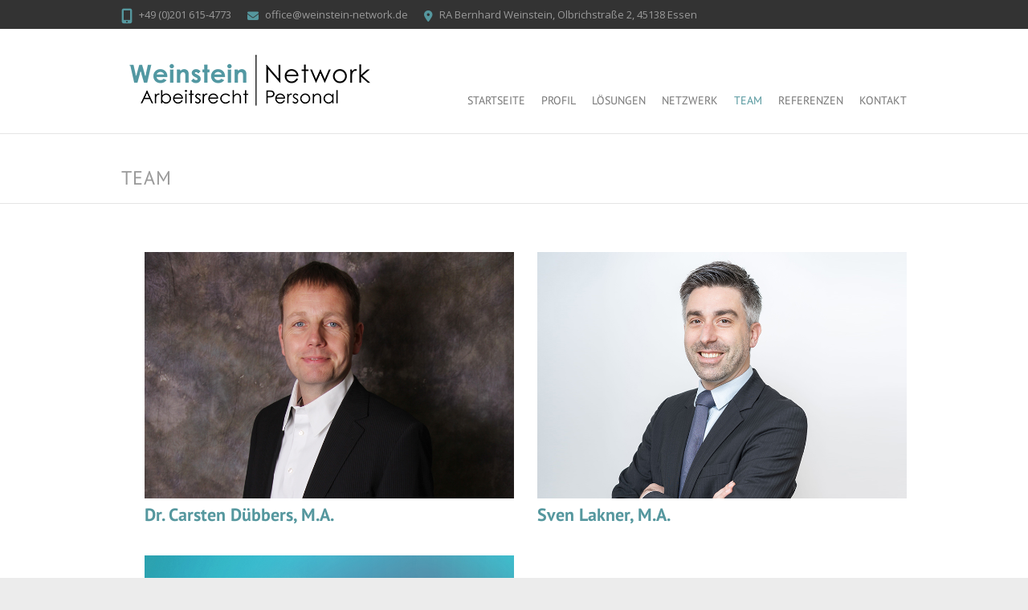

--- FILE ---
content_type: text/html; charset=UTF-8
request_url: https://www.weinstein-network.de/team/
body_size: 11060
content:
<!DOCTYPE html>
<!--[if IE 7]>
<html class="ie ie7" lang="de">
<![endif]-->
<!--[if IE 8]>
<html class="ie ie8" lang="de">
<![endif]-->
<!--[if !(IE 7) | !(IE 8) ]><!-->
<html lang="de">
<!--<![endif]-->
<head>
<meta charset="UTF-8" />
<meta name="viewport" content="width=device-width">
<link rel="profile" href="http://gmpg.org/xfn/11" />
<link rel="pingback" href="https://www.weinstein-network.de/cms/xmlrpc.php" />
<title>Team &#8211; Weinstein Network</title>
<meta name='robots' content='max-image-preview:large' />
<link rel="alternate" type="application/rss+xml" title="Weinstein Network &raquo; Feed" href="https://www.weinstein-network.de/feed/" />
<link rel="alternate" type="application/rss+xml" title="Weinstein Network &raquo; Kommentar-Feed" href="https://www.weinstein-network.de/comments/feed/" />
<link rel="alternate" title="oEmbed (JSON)" type="application/json+oembed" href="https://www.weinstein-network.de/wp-json/oembed/1.0/embed?url=https%3A%2F%2Fwww.weinstein-network.de%2Fteam%2F" />
<link rel="alternate" title="oEmbed (XML)" type="text/xml+oembed" href="https://www.weinstein-network.de/wp-json/oembed/1.0/embed?url=https%3A%2F%2Fwww.weinstein-network.de%2Fteam%2F&#038;format=xml" />
<style id='wp-img-auto-sizes-contain-inline-css' type='text/css'>
img:is([sizes=auto i],[sizes^="auto," i]){contain-intrinsic-size:3000px 1500px}
/*# sourceURL=wp-img-auto-sizes-contain-inline-css */
</style>
<style id='wp-emoji-styles-inline-css' type='text/css'>

	img.wp-smiley, img.emoji {
		display: inline !important;
		border: none !important;
		box-shadow: none !important;
		height: 1em !important;
		width: 1em !important;
		margin: 0 0.07em !important;
		vertical-align: -0.1em !important;
		background: none !important;
		padding: 0 !important;
	}
/*# sourceURL=wp-emoji-styles-inline-css */
</style>
<style id='wp-block-library-inline-css' type='text/css'>
:root{--wp-block-synced-color:#7a00df;--wp-block-synced-color--rgb:122,0,223;--wp-bound-block-color:var(--wp-block-synced-color);--wp-editor-canvas-background:#ddd;--wp-admin-theme-color:#007cba;--wp-admin-theme-color--rgb:0,124,186;--wp-admin-theme-color-darker-10:#006ba1;--wp-admin-theme-color-darker-10--rgb:0,107,160.5;--wp-admin-theme-color-darker-20:#005a87;--wp-admin-theme-color-darker-20--rgb:0,90,135;--wp-admin-border-width-focus:2px}@media (min-resolution:192dpi){:root{--wp-admin-border-width-focus:1.5px}}.wp-element-button{cursor:pointer}:root .has-very-light-gray-background-color{background-color:#eee}:root .has-very-dark-gray-background-color{background-color:#313131}:root .has-very-light-gray-color{color:#eee}:root .has-very-dark-gray-color{color:#313131}:root .has-vivid-green-cyan-to-vivid-cyan-blue-gradient-background{background:linear-gradient(135deg,#00d084,#0693e3)}:root .has-purple-crush-gradient-background{background:linear-gradient(135deg,#34e2e4,#4721fb 50%,#ab1dfe)}:root .has-hazy-dawn-gradient-background{background:linear-gradient(135deg,#faaca8,#dad0ec)}:root .has-subdued-olive-gradient-background{background:linear-gradient(135deg,#fafae1,#67a671)}:root .has-atomic-cream-gradient-background{background:linear-gradient(135deg,#fdd79a,#004a59)}:root .has-nightshade-gradient-background{background:linear-gradient(135deg,#330968,#31cdcf)}:root .has-midnight-gradient-background{background:linear-gradient(135deg,#020381,#2874fc)}:root{--wp--preset--font-size--normal:16px;--wp--preset--font-size--huge:42px}.has-regular-font-size{font-size:1em}.has-larger-font-size{font-size:2.625em}.has-normal-font-size{font-size:var(--wp--preset--font-size--normal)}.has-huge-font-size{font-size:var(--wp--preset--font-size--huge)}.has-text-align-center{text-align:center}.has-text-align-left{text-align:left}.has-text-align-right{text-align:right}.has-fit-text{white-space:nowrap!important}#end-resizable-editor-section{display:none}.aligncenter{clear:both}.items-justified-left{justify-content:flex-start}.items-justified-center{justify-content:center}.items-justified-right{justify-content:flex-end}.items-justified-space-between{justify-content:space-between}.screen-reader-text{border:0;clip-path:inset(50%);height:1px;margin:-1px;overflow:hidden;padding:0;position:absolute;width:1px;word-wrap:normal!important}.screen-reader-text:focus{background-color:#ddd;clip-path:none;color:#444;display:block;font-size:1em;height:auto;left:5px;line-height:normal;padding:15px 23px 14px;text-decoration:none;top:5px;width:auto;z-index:100000}html :where(.has-border-color){border-style:solid}html :where([style*=border-top-color]){border-top-style:solid}html :where([style*=border-right-color]){border-right-style:solid}html :where([style*=border-bottom-color]){border-bottom-style:solid}html :where([style*=border-left-color]){border-left-style:solid}html :where([style*=border-width]){border-style:solid}html :where([style*=border-top-width]){border-top-style:solid}html :where([style*=border-right-width]){border-right-style:solid}html :where([style*=border-bottom-width]){border-bottom-style:solid}html :where([style*=border-left-width]){border-left-style:solid}html :where(img[class*=wp-image-]){height:auto;max-width:100%}:where(figure){margin:0 0 1em}html :where(.is-position-sticky){--wp-admin--admin-bar--position-offset:var(--wp-admin--admin-bar--height,0px)}@media screen and (max-width:600px){html :where(.is-position-sticky){--wp-admin--admin-bar--position-offset:0px}}

/*# sourceURL=wp-block-library-inline-css */
</style><style id='global-styles-inline-css' type='text/css'>
:root{--wp--preset--aspect-ratio--square: 1;--wp--preset--aspect-ratio--4-3: 4/3;--wp--preset--aspect-ratio--3-4: 3/4;--wp--preset--aspect-ratio--3-2: 3/2;--wp--preset--aspect-ratio--2-3: 2/3;--wp--preset--aspect-ratio--16-9: 16/9;--wp--preset--aspect-ratio--9-16: 9/16;--wp--preset--color--black: #000000;--wp--preset--color--cyan-bluish-gray: #abb8c3;--wp--preset--color--white: #ffffff;--wp--preset--color--pale-pink: #f78da7;--wp--preset--color--vivid-red: #cf2e2e;--wp--preset--color--luminous-vivid-orange: #ff6900;--wp--preset--color--luminous-vivid-amber: #fcb900;--wp--preset--color--light-green-cyan: #7bdcb5;--wp--preset--color--vivid-green-cyan: #00d084;--wp--preset--color--pale-cyan-blue: #8ed1fc;--wp--preset--color--vivid-cyan-blue: #0693e3;--wp--preset--color--vivid-purple: #9b51e0;--wp--preset--gradient--vivid-cyan-blue-to-vivid-purple: linear-gradient(135deg,rgb(6,147,227) 0%,rgb(155,81,224) 100%);--wp--preset--gradient--light-green-cyan-to-vivid-green-cyan: linear-gradient(135deg,rgb(122,220,180) 0%,rgb(0,208,130) 100%);--wp--preset--gradient--luminous-vivid-amber-to-luminous-vivid-orange: linear-gradient(135deg,rgb(252,185,0) 0%,rgb(255,105,0) 100%);--wp--preset--gradient--luminous-vivid-orange-to-vivid-red: linear-gradient(135deg,rgb(255,105,0) 0%,rgb(207,46,46) 100%);--wp--preset--gradient--very-light-gray-to-cyan-bluish-gray: linear-gradient(135deg,rgb(238,238,238) 0%,rgb(169,184,195) 100%);--wp--preset--gradient--cool-to-warm-spectrum: linear-gradient(135deg,rgb(74,234,220) 0%,rgb(151,120,209) 20%,rgb(207,42,186) 40%,rgb(238,44,130) 60%,rgb(251,105,98) 80%,rgb(254,248,76) 100%);--wp--preset--gradient--blush-light-purple: linear-gradient(135deg,rgb(255,206,236) 0%,rgb(152,150,240) 100%);--wp--preset--gradient--blush-bordeaux: linear-gradient(135deg,rgb(254,205,165) 0%,rgb(254,45,45) 50%,rgb(107,0,62) 100%);--wp--preset--gradient--luminous-dusk: linear-gradient(135deg,rgb(255,203,112) 0%,rgb(199,81,192) 50%,rgb(65,88,208) 100%);--wp--preset--gradient--pale-ocean: linear-gradient(135deg,rgb(255,245,203) 0%,rgb(182,227,212) 50%,rgb(51,167,181) 100%);--wp--preset--gradient--electric-grass: linear-gradient(135deg,rgb(202,248,128) 0%,rgb(113,206,126) 100%);--wp--preset--gradient--midnight: linear-gradient(135deg,rgb(2,3,129) 0%,rgb(40,116,252) 100%);--wp--preset--font-size--small: 13px;--wp--preset--font-size--medium: 20px;--wp--preset--font-size--large: 36px;--wp--preset--font-size--x-large: 42px;--wp--preset--spacing--20: 0.44rem;--wp--preset--spacing--30: 0.67rem;--wp--preset--spacing--40: 1rem;--wp--preset--spacing--50: 1.5rem;--wp--preset--spacing--60: 2.25rem;--wp--preset--spacing--70: 3.38rem;--wp--preset--spacing--80: 5.06rem;--wp--preset--shadow--natural: 6px 6px 9px rgba(0, 0, 0, 0.2);--wp--preset--shadow--deep: 12px 12px 50px rgba(0, 0, 0, 0.4);--wp--preset--shadow--sharp: 6px 6px 0px rgba(0, 0, 0, 0.2);--wp--preset--shadow--outlined: 6px 6px 0px -3px rgb(255, 255, 255), 6px 6px rgb(0, 0, 0);--wp--preset--shadow--crisp: 6px 6px 0px rgb(0, 0, 0);}:where(.is-layout-flex){gap: 0.5em;}:where(.is-layout-grid){gap: 0.5em;}body .is-layout-flex{display: flex;}.is-layout-flex{flex-wrap: wrap;align-items: center;}.is-layout-flex > :is(*, div){margin: 0;}body .is-layout-grid{display: grid;}.is-layout-grid > :is(*, div){margin: 0;}:where(.wp-block-columns.is-layout-flex){gap: 2em;}:where(.wp-block-columns.is-layout-grid){gap: 2em;}:where(.wp-block-post-template.is-layout-flex){gap: 1.25em;}:where(.wp-block-post-template.is-layout-grid){gap: 1.25em;}.has-black-color{color: var(--wp--preset--color--black) !important;}.has-cyan-bluish-gray-color{color: var(--wp--preset--color--cyan-bluish-gray) !important;}.has-white-color{color: var(--wp--preset--color--white) !important;}.has-pale-pink-color{color: var(--wp--preset--color--pale-pink) !important;}.has-vivid-red-color{color: var(--wp--preset--color--vivid-red) !important;}.has-luminous-vivid-orange-color{color: var(--wp--preset--color--luminous-vivid-orange) !important;}.has-luminous-vivid-amber-color{color: var(--wp--preset--color--luminous-vivid-amber) !important;}.has-light-green-cyan-color{color: var(--wp--preset--color--light-green-cyan) !important;}.has-vivid-green-cyan-color{color: var(--wp--preset--color--vivid-green-cyan) !important;}.has-pale-cyan-blue-color{color: var(--wp--preset--color--pale-cyan-blue) !important;}.has-vivid-cyan-blue-color{color: var(--wp--preset--color--vivid-cyan-blue) !important;}.has-vivid-purple-color{color: var(--wp--preset--color--vivid-purple) !important;}.has-black-background-color{background-color: var(--wp--preset--color--black) !important;}.has-cyan-bluish-gray-background-color{background-color: var(--wp--preset--color--cyan-bluish-gray) !important;}.has-white-background-color{background-color: var(--wp--preset--color--white) !important;}.has-pale-pink-background-color{background-color: var(--wp--preset--color--pale-pink) !important;}.has-vivid-red-background-color{background-color: var(--wp--preset--color--vivid-red) !important;}.has-luminous-vivid-orange-background-color{background-color: var(--wp--preset--color--luminous-vivid-orange) !important;}.has-luminous-vivid-amber-background-color{background-color: var(--wp--preset--color--luminous-vivid-amber) !important;}.has-light-green-cyan-background-color{background-color: var(--wp--preset--color--light-green-cyan) !important;}.has-vivid-green-cyan-background-color{background-color: var(--wp--preset--color--vivid-green-cyan) !important;}.has-pale-cyan-blue-background-color{background-color: var(--wp--preset--color--pale-cyan-blue) !important;}.has-vivid-cyan-blue-background-color{background-color: var(--wp--preset--color--vivid-cyan-blue) !important;}.has-vivid-purple-background-color{background-color: var(--wp--preset--color--vivid-purple) !important;}.has-black-border-color{border-color: var(--wp--preset--color--black) !important;}.has-cyan-bluish-gray-border-color{border-color: var(--wp--preset--color--cyan-bluish-gray) !important;}.has-white-border-color{border-color: var(--wp--preset--color--white) !important;}.has-pale-pink-border-color{border-color: var(--wp--preset--color--pale-pink) !important;}.has-vivid-red-border-color{border-color: var(--wp--preset--color--vivid-red) !important;}.has-luminous-vivid-orange-border-color{border-color: var(--wp--preset--color--luminous-vivid-orange) !important;}.has-luminous-vivid-amber-border-color{border-color: var(--wp--preset--color--luminous-vivid-amber) !important;}.has-light-green-cyan-border-color{border-color: var(--wp--preset--color--light-green-cyan) !important;}.has-vivid-green-cyan-border-color{border-color: var(--wp--preset--color--vivid-green-cyan) !important;}.has-pale-cyan-blue-border-color{border-color: var(--wp--preset--color--pale-cyan-blue) !important;}.has-vivid-cyan-blue-border-color{border-color: var(--wp--preset--color--vivid-cyan-blue) !important;}.has-vivid-purple-border-color{border-color: var(--wp--preset--color--vivid-purple) !important;}.has-vivid-cyan-blue-to-vivid-purple-gradient-background{background: var(--wp--preset--gradient--vivid-cyan-blue-to-vivid-purple) !important;}.has-light-green-cyan-to-vivid-green-cyan-gradient-background{background: var(--wp--preset--gradient--light-green-cyan-to-vivid-green-cyan) !important;}.has-luminous-vivid-amber-to-luminous-vivid-orange-gradient-background{background: var(--wp--preset--gradient--luminous-vivid-amber-to-luminous-vivid-orange) !important;}.has-luminous-vivid-orange-to-vivid-red-gradient-background{background: var(--wp--preset--gradient--luminous-vivid-orange-to-vivid-red) !important;}.has-very-light-gray-to-cyan-bluish-gray-gradient-background{background: var(--wp--preset--gradient--very-light-gray-to-cyan-bluish-gray) !important;}.has-cool-to-warm-spectrum-gradient-background{background: var(--wp--preset--gradient--cool-to-warm-spectrum) !important;}.has-blush-light-purple-gradient-background{background: var(--wp--preset--gradient--blush-light-purple) !important;}.has-blush-bordeaux-gradient-background{background: var(--wp--preset--gradient--blush-bordeaux) !important;}.has-luminous-dusk-gradient-background{background: var(--wp--preset--gradient--luminous-dusk) !important;}.has-pale-ocean-gradient-background{background: var(--wp--preset--gradient--pale-ocean) !important;}.has-electric-grass-gradient-background{background: var(--wp--preset--gradient--electric-grass) !important;}.has-midnight-gradient-background{background: var(--wp--preset--gradient--midnight) !important;}.has-small-font-size{font-size: var(--wp--preset--font-size--small) !important;}.has-medium-font-size{font-size: var(--wp--preset--font-size--medium) !important;}.has-large-font-size{font-size: var(--wp--preset--font-size--large) !important;}.has-x-large-font-size{font-size: var(--wp--preset--font-size--x-large) !important;}
/*# sourceURL=global-styles-inline-css */
</style>

<style id='classic-theme-styles-inline-css' type='text/css'>
/*! This file is auto-generated */
.wp-block-button__link{color:#fff;background-color:#32373c;border-radius:9999px;box-shadow:none;text-decoration:none;padding:calc(.667em + 2px) calc(1.333em + 2px);font-size:1.125em}.wp-block-file__button{background:#32373c;color:#fff;text-decoration:none}
/*# sourceURL=/wp-includes/css/classic-themes.min.css */
</style>
<link rel='stylesheet' id='contact-form-7-css' href='https://www.weinstein-network.de/cms/wp-content/plugins/contact-form-7/includes/css/styles.css?ver=6.1.2' type='text/css' media='all' />
<link rel='stylesheet' id='interface_style-css' href='https://www.weinstein-network.de/cms/wp-content/themes/interface-pro-child/style.css?ver=6.9' type='text/css' media='all' />
<link rel='stylesheet' id='interface-font-awesome-css' href='https://www.weinstein-network.de/cms/wp-content/themes/interface-pro/font-awesome/css/all.min.css?ver=6.9' type='text/css' media='all' />
<link rel='stylesheet' id='interface-responsive-css' href='https://www.weinstein-network.de/cms/wp-content/themes/interface-pro/css/responsive.css?ver=6.9' type='text/css' media='all' />
<link rel='stylesheet' id='jquery_fancybox_style-css' href='https://www.weinstein-network.de/cms/wp-content/themes/interface-pro/css/jquery.fancybox.min.css?ver=6.9' type='text/css' media='all' />
<link rel='stylesheet' id='interface_google_font-css' href='https://www.weinstein-network.de/cms/wp-content/uploads/fonts/251bace9515b8457f9d5ed8b903cbaef/font.css?v=1668163605' type='text/css' media='all' />
<script type="text/javascript" src="https://www.weinstein-network.de/cms/wp-includes/js/jquery/jquery.min.js?ver=3.7.1" id="jquery-core-js"></script>
<script type="text/javascript" src="https://www.weinstein-network.de/cms/wp-includes/js/jquery/jquery-migrate.min.js?ver=3.4.1" id="jquery-migrate-js"></script>
<script type="text/javascript" src="https://www.weinstein-network.de/cms/wp-content/plugins/revslider/public/assets/js/rbtools.min.js?ver=6.6.20" async id="tp-tools-js"></script>
<script type="text/javascript" src="https://www.weinstein-network.de/cms/wp-content/plugins/revslider/public/assets/js/rs6.min.js?ver=6.6.20" async id="revmin-js"></script>
<script type="text/javascript" src="https://www.weinstein-network.de/cms/wp-content/themes/interface-pro/js/backtotop.js?ver=6.9" id="backtotop-js"></script>
<script type="text/javascript" src="https://www.weinstein-network.de/cms/wp-content/themes/interface-pro/js/scripts.js?ver=6.9" id="scripts-js"></script>
<script type="text/javascript" src="https://www.weinstein-network.de/cms/wp-content/themes/interface-pro/js/jquery.custom.js?ver=6.9" id="jquery_custom-js"></script>
<script type="text/javascript" src="https://www.weinstein-network.de/cms/wp-content/themes/interface-pro/js/jquery.easing.1.3.js?ver=1" id="easing-js"></script>
<script type="text/javascript" src="https://www.weinstein-network.de/cms/wp-content/themes/interface-pro/js/jquery.quicksand.js?ver=1" id="quicksand-js"></script>
<link rel="https://api.w.org/" href="https://www.weinstein-network.de/wp-json/" /><link rel="alternate" title="JSON" type="application/json" href="https://www.weinstein-network.de/wp-json/wp/v2/pages/336" /><link rel="EditURI" type="application/rsd+xml" title="RSD" href="https://www.weinstein-network.de/cms/xmlrpc.php?rsd" />
<meta name="generator" content="WordPress 6.9" />
<link rel="canonical" href="https://www.weinstein-network.de/team/" />
<link rel='shortlink' href='https://www.weinstein-network.de/?p=336' />
        <style type="text/css">
.search-toggle, #search-box {
	display: none;
}
.hgroup-right {
	padding-right: 0;
}
</style>
                <style type="text/css">
 
 /* Site Title, Navigation and links */
.info-bar .info ul li:before,
a,
#site-title a span,
#site-title a:hover,
#site-title a:focus,
#site-title a:active,
#access a:hover,
#access ul li.current-menu-item > a,
#access ul li.current_page_ancestor > a,
#access ul li.current-menu-ancestor > a,
#access ul li.current_page_item > a,
#access ul li:hover > a,
#access ul li ul li a:hover,
#access ul li ul li:hover > a,
#access ul li.current-menu-item ul li a:hover,
.search-toggle:hover,
.hgroup-right .active,
#content ul a:hover,
#content ol a:hover,
#content .gal-filter li.active a,
.entry-title a:hover,
.entry-title a:focus,
.entry-title a:active,
.entry-meta a:hover,
.entry-meta .cat-links a:hover,
.custom-gallery-title a:hover,
.widget ul li a:hover,
.widget-title a:hover,
.widget_tag_cloud a:hover,
#secondary .widget_tag_cloud a:hover,
#colophon .widget_tag_cloud a:hover,
#secondary .widget ul li a:hover,
#secondary .widget_categories .current-cat a,
#secondary .widget_nav_menu ul li.current_page_item > a,
#secondary .widget_nav_menu ul li.current_page_ancestor > a,
#secondary .widget_nav_menu ul li.current-menu-item > a,
#secondary .widget_nav_menu ul li.current-menu-ancestor > a,
#secondary .widget_pages ul li.current_page_item > a,
#secondary .widget_pages ul li.current_page_ancestor > a,
#colophon .widget ul li a:hover,
#colophon .widget_categories .current-cat a,
#colophon .widget_nav_menu ul li.current_page_item > a,
#colophon .widget_nav_menu ul li.current_page_ancestor > a,
#colophon .widget_nav_menu ul li.current-menu-item > a,
#colophon .widget_nav_menu ul li.current-menu-ancestor > a,
#colophon .widget_pages ul li.current_page_item > a,
#colophon .widget_pages ul li.current_page_ancestor > a,
#site-generator .copyright a:hover,
.woocommerce .star-rating,
.woocommerce .star-rating:before,
.woocommerce-MyAccount-navigation ul li:hover a,
#content .woocommerce-MyAccount-navigation ul li:hover a,
.woocommerce-MyAccount-navigation ul li.is-active a,
#content .woocommerce-MyAccount-navigation ul li.is-active a,
.widget_archive li a[aria-current="page"],
.widget_categories .current-cat a,
.widget_nav_menu ul li.current_page_item > a,
.widget_nav_menu ul li.current_page_ancestor > a,
.widget_nav_menu ul li.current-menu-item > a,
.widget_nav_menu ul li.current-menu-ancestor > a,
.widget_pages ul li.current_page_item > a,
.widget_pages ul li.current_page_ancestor > a {
 color:#55979e;
}
#access ul li ul {
 border-color: #55979e;
 }
::selection {
	background: #55979e;
	color: #fff;
}
::-moz-selection {
	background: #55979e;
	color: #fff;
}
  /* Buttons, Custom Tag Cloud, Paginations and Borders */
input[type="reset"],
input[type="button"],
input[type="submit"],
a.readmore,
.widget_custom-tagcloud a:hover,
#wp_page_numbers ul li a:hover,
#wp_page_numbers ul li.active_page a,
.wp-pagenavi .current,
.wp-pagenavi a:hover,
ul.default-wp-page li a:hover,
.pagination span,
.call-to-action,
.back-to-top a:hover,
div.bbp-submit-wrapper button,
.woocommerce #respond input#submit,
.woocommerce a.button,
.woocommerce button.button,
.woocommerce input.button,
.woocommerce #respond input#submit.alt,
.woocommerce a.button.alt,
.woocommerce button.button.alt,
.woocommerce input.button.alt,
.woocommerce #respond input#submit.disabled,
.woocommerce #respond input#submit:disabled,
.woocommerce #respond input#submit:disabled[disabled],
.woocommerce a.button.disabled,
.woocommerce a.button:disabled,
.woocommerce a.button:disabled[disabled],
.woocommerce button.button.disabled,
.woocommerce button.button:disabled,
.woocommerce button.button:disabled[disabled],
.woocommerce input.button.disabled,
.woocommerce input.button:disabled,
.woocommerce input.button:disabled[disabled],
.woocommerce #respond input#submit.disabled:hover,
.woocommerce #respond input#submit:disabled:hover,
.woocommerce #respond input#submit:disabled[disabled]:hover,
.woocommerce a.button.disabled:hover,
.woocommerce a.button:disabled:hover,
.woocommerce a.button:disabled[disabled]:hover,
.woocommerce button.button.disabled:hover,
.woocommerce button.button:disabled:hover,
.woocommerce button.button:disabled[disabled]:hover,
.woocommerce input.button.disabled:hover,
.woocommerce input.button:disabled:hover,
.woocommerce input.button:disabled[disabled]:hover,
.woocommerce span.onsale,
.woocommerce .widget_price_filter .ui-slider .ui-slider-range,
.woocommerce .widget_price_filter .ui-slider .ui-slider-handle,
.woocommerce nav.woocommerce-pagination ul li .page-numbers:hover,
.woocommerce nav.woocommerce-pagination ul li .page-numbers:focus,
.woocommerce nav.woocommerce-pagination ul li .page-numbers.current,
#content nav.woocommerce-pagination ul li .page-numbers:hover,
#content nav.woocommerce-pagination ul li .page-numbers:focus,
#content nav.woocommerce-pagination ul li .page-numbers.current {
 background-color: #55979e;
}
.tag-links a:hover,
.widget_custom-tagcloud a:hover,
#secondary .widget_custom-tagcloud a:hover,
#colophon .widget_custom-tagcloud a:hover {
 background-color:#55979e;
	color: #fff;
}
.tag-links a:hover:before {
 border-color: transparent #55979e transparent transparent;
}
html[dir="rtl"] .tag-links a:hover:before,
body.rtl .tag-links a:hover:before {
	border-color: transparent transparent transparent #55979e;
}
.service-item .service-icon, .widget_promotional_bar, blockquote {
 border-color: #55979e;
}
   		/* Featured Slider, Slogan and Page Title */
.slogan-wrap, .page-title-wrap, #controllers a:hover, #controllers a.active {
 background-color: #ffffff;
}
.featured-text .featured-title {
 background-color:#ffffff;
	opacity: 0.9;
	-moz-opacity: 0.9;
	filter: alpha(opacity=90);
}
#controllers a {
 border-color: #ffffff;
}
#controllers a:hover, #controllers a.active {
 color: #ffffff;
}
  
 /* Top Info Bar */
.info-bar {
 background-color: #333333;
}
       /* Promational Bar, Our Clients, Blockquote and Sticky post */
.widget_promotional_bar, .widget_ourclients, pre, code, kbd, blockquote, .sticky {
 background-color:  #bbd5d8;
}
   /* Footer Widget Section */
#colophon .widget-wrap {
	 background-color:#333333;
}
    #colophon .info-bar {
 background-color:#333333;
}
    /* Content */
body, 
input, 
textarea,
select {
 font-family: 'Open Sans', sans-serif;
}
                     /* Business /Our Team/ Testimonial/ Service Template Widget Titles */
.business-layout .widget-title,
.our-team-template .widget-title,
.testimonial-template .widget-title,
.service-template .widget-title {
 font-size: 20px;
}
    /* Business/ Services/ Promotional/ Featured Recent Work/ Our Team Titles */
#content .service-item .service-title,
.widget_promotional_bar .promotional-text,
#content .custom-gallery-title,
.custom-gallery-title a,
#content .widget_our_team .our-team-name,
.woocommerce ul.products li.product .woocommerce-loop-category__title,
.woocommerce ul.products li.product .woocommerce-loop-product__title,
.woocommerce ul.products li.product h3 {
 font-size: 19px;
}
      /* Content */
body,
input,
textarea,
select,
input.s,
#site-description,
.featured-text .featured-content,
.widget_promotional_bar .promotional-text span,
#content ul a,
#content ol a,
.entry-meta,
.entry-meta a,
#wp_page_numbers ul li.page_info,
#wp_page_numbers ul li a,
.wp-pagenavi .pages,
.wp-pagenavi a,
ul.default-wp-page li a,
.pagination,
.pagination a span,
th,
.woocommerce ul.products li.product .price,
.woocommerce div.product p.price,
.woocommerce div.product span.price,
.woocommerce-page .select2-container--default .select2-selection--single .select2-selection__rendered,
.woocommerce nav.woocommerce-pagination ul li .page-numbers {
 color: #555555;
}
input::-webkit-input-placeholder { /* Chrome/Opera/Safari */
	color: #555555;
}
input::-moz-placeholder { /* Firefox 19+ */
	color: #555555;
}
input:-ms-input-placeholder { /* IE 10+ */
	color: #555555;
}
input:-moz-placeholder { /* Firefox 18- */
	color: #555555;
}
.tag-links a {
	color: #fff;
}
      /* Site Title */
#site-title a {
 color: #777777;
}
      /* Slogan, Featured Title, Page Titles and Breadcrumb */
.slogan-wrap .slogan, .featured-text .featured-title, .featured-text .featured-title a, .page-title, .breadcrumb, .breadcrumb a, .breadcrumb a:hover {
 color: #555555;
}
    /* All Headings/Titles */
h1, h2, h3, h4, h5, h6, #content .service-item .service-title, .widget_promotional_bar .promotional-text, #content .widget-title, #content .widget-title a, .custom-gallery-title, .custom-gallery-title a, .entry-title, .entry-title a, .entry-meta .cat-links, .entry-meta .cat-links a {
 color: #555555;
}
    /* Sidebar Widget Titles */
.widget-title, .widget-title a {
 color: #555555;
}
        /* Footer Content */
#colophon .widget-wrap, #colophon .widget ul li a, #secondary select, #secondary textarea, #secondary input, #colophon .widget_search input.s, #colophon .widget_tag_cloud a, #colophon .widget_custom-tagcloud a, #colophon .widget_calendar #wp-calendar th, #site-generator .copyright a {
 color: #cccccc;
}
#colophon input::-webkit-input-placeholder { /* Chrome/Opera/Safari */
	color: #cccccc;
}
#colophon input::-moz-placeholder { /* Firefox 19+ */
	color: #cccccc;
}
#colophon input:-ms-input-placeholder { /* IE 10+ */
	color: #cccccc;
}
#colophon input:-moz-placeholder { /* Firefox 18- */
	color: #cccccc;
}
     </style>
        <meta name="generator" content="Powered by Slider Revolution 6.6.20 - responsive, Mobile-Friendly Slider Plugin for WordPress with comfortable drag and drop interface." />
<script>function setREVStartSize(e){
			//window.requestAnimationFrame(function() {
				window.RSIW = window.RSIW===undefined ? window.innerWidth : window.RSIW;
				window.RSIH = window.RSIH===undefined ? window.innerHeight : window.RSIH;
				try {
					var pw = document.getElementById(e.c).parentNode.offsetWidth,
						newh;
					pw = pw===0 || isNaN(pw) || (e.l=="fullwidth" || e.layout=="fullwidth") ? window.RSIW : pw;
					e.tabw = e.tabw===undefined ? 0 : parseInt(e.tabw);
					e.thumbw = e.thumbw===undefined ? 0 : parseInt(e.thumbw);
					e.tabh = e.tabh===undefined ? 0 : parseInt(e.tabh);
					e.thumbh = e.thumbh===undefined ? 0 : parseInt(e.thumbh);
					e.tabhide = e.tabhide===undefined ? 0 : parseInt(e.tabhide);
					e.thumbhide = e.thumbhide===undefined ? 0 : parseInt(e.thumbhide);
					e.mh = e.mh===undefined || e.mh=="" || e.mh==="auto" ? 0 : parseInt(e.mh,0);
					if(e.layout==="fullscreen" || e.l==="fullscreen")
						newh = Math.max(e.mh,window.RSIH);
					else{
						e.gw = Array.isArray(e.gw) ? e.gw : [e.gw];
						for (var i in e.rl) if (e.gw[i]===undefined || e.gw[i]===0) e.gw[i] = e.gw[i-1];
						e.gh = e.el===undefined || e.el==="" || (Array.isArray(e.el) && e.el.length==0)? e.gh : e.el;
						e.gh = Array.isArray(e.gh) ? e.gh : [e.gh];
						for (var i in e.rl) if (e.gh[i]===undefined || e.gh[i]===0) e.gh[i] = e.gh[i-1];
											
						var nl = new Array(e.rl.length),
							ix = 0,
							sl;
						e.tabw = e.tabhide>=pw ? 0 : e.tabw;
						e.thumbw = e.thumbhide>=pw ? 0 : e.thumbw;
						e.tabh = e.tabhide>=pw ? 0 : e.tabh;
						e.thumbh = e.thumbhide>=pw ? 0 : e.thumbh;
						for (var i in e.rl) nl[i] = e.rl[i]<window.RSIW ? 0 : e.rl[i];
						sl = nl[0];
						for (var i in nl) if (sl>nl[i] && nl[i]>0) { sl = nl[i]; ix=i;}
						var m = pw>(e.gw[ix]+e.tabw+e.thumbw) ? 1 : (pw-(e.tabw+e.thumbw)) / (e.gw[ix]);
						newh =  (e.gh[ix] * m) + (e.tabh + e.thumbh);
					}
					var el = document.getElementById(e.c);
					if (el!==null && el) el.style.height = newh+"px";
					el = document.getElementById(e.c+"_wrapper");
					if (el!==null && el) {
						el.style.height = newh+"px";
						el.style.display = "block";
					}
				} catch(e){
					console.log("Failure at Presize of Slider:" + e)
				}
			//});
		  };</script>
<link rel='stylesheet' id='rs-plugin-settings-css' href='https://www.weinstein-network.de/cms/wp-content/plugins/revslider/public/assets/css/rs6.css?ver=6.6.20' type='text/css' media='all' />
<style id='rs-plugin-settings-inline-css' type='text/css'>
.tp-caption a{color:#ff7302;text-shadow:none;-webkit-transition:all 0.2s ease-out;-moz-transition:all 0.2s ease-out;-o-transition:all 0.2s ease-out;-ms-transition:all 0.2s ease-out}.tp-caption a:hover{color:#ffa902}
/*# sourceURL=rs-plugin-settings-inline-css */
</style>
</head>

<body class="wp-singular page-template-default page page-id-336 wp-theme-interface-pro wp-child-theme-interface-pro-child full-width-template">
	  						<div class="wrapper">
                     <header id="branding" >
  <div class="info-bar">
		<div class="container clearfix"><div class="info clearfix">
											<ul><li class="phone-number"><a title=" Call Us " href="tel:+49 (0)201 615-4773">+49 (0)201 615-4773</a></li><li class="email"><a title=" Mail Us " href="mailto:office@weinstein-network.de">office@weinstein-network.de</a></li><li class="address">RA Bernhard Weinstein, Olbrichstraße 2, 45138 Essen</li></ul>
		</div><!-- .info --><div class="social-profiles clearfix">
					<ul>
				</ul>
				</div><!-- .social-profiles --></div>
<!-- .container -->
</div>
<!-- .info-bar -->
<div class="hgroup-wrap">
  <div class="container clearfix">
    <section id="site-logo" class="clearfix">
      							      <h2 id="site-title"> <a href="https://www.weinstein-network.de/" title="Weinstein Network" rel="home"> <img src="http://www.weinstein-network.de/cms/wp-content/uploads/WST_logo_neu_320x80.png" alt="Weinstein Network"> </a> </h2>
          </section>
    <!-- #site-logo -->
    <button class="menu-toggle">Responsive Menu</button>
    <section class="hgroup-right">
      <nav id="access" class="clearfix"><ul class="nav-menu"><li id="menu-item-58" class="menu-item menu-item-type-post_type menu-item-object-page menu-item-home menu-item-58"><a href="https://www.weinstein-network.de/">Startseite</a></li>
<li id="menu-item-75" class="menu-item menu-item-type-post_type menu-item-object-page menu-item-75"><a href="https://www.weinstein-network.de/weinstein/">Profil</a></li>
<li id="menu-item-57" class="menu-item menu-item-type-post_type menu-item-object-page menu-item-57"><a href="https://www.weinstein-network.de/loesungen/">Lösungen</a></li>
<li id="menu-item-84" class="menu-item menu-item-type-post_type menu-item-object-page menu-item-84"><a href="https://www.weinstein-network.de/network/">Netzwerk</a></li>
<li id="menu-item-344" class="menu-item menu-item-type-post_type menu-item-object-page current-menu-item page_item page-item-336 current_page_item menu-item-has-children menu-item-344"><a href="https://www.weinstein-network.de/team/" aria-current="page">Team</a>
<ul class="sub-menu">
	<li id="menu-item-381" class="menu-item menu-item-type-post_type menu-item-object-page menu-item-381"><a href="https://www.weinstein-network.de/dr-carsten-duebbers-m-a/">Team: Dr. Carsten Dübbers</a></li>
	<li id="menu-item-379" class="menu-item menu-item-type-post_type menu-item-object-page menu-item-379"><a href="https://www.weinstein-network.de/sven-lakner-m-a/">Team: Sven Lakner</a></li>
	<li id="menu-item-380" class="menu-item menu-item-type-post_type menu-item-object-page menu-item-380"><a href="https://www.weinstein-network.de/ingeborg-scheer/">Team: Ingeborg Scheer</a></li>
	<li id="menu-item-499" class="menu-item menu-item-type-post_type menu-item-object-page menu-item-499"><a href="https://www.weinstein-network.de/?page_id=492">Team: Theresa Weinstein</a></li>
</ul>
</li>
<li id="menu-item-320" class="menu-item menu-item-type-post_type menu-item-object-page menu-item-320"><a href="https://www.weinstein-network.de/referenzen/">Referenzen</a></li>
<li id="menu-item-76" class="menu-item menu-item-type-post_type menu-item-object-page menu-item-76"><a href="https://www.weinstein-network.de/32-2/">Kontakt</a></li>
</ul></nav><!-- #access -->      <div class="search-toggle"></div>
      <!-- .search-toggle -->
      <div id="search-box" class="hide">
        
<form action="https://www.weinstein-network.de/" method="get" class="search-form clearfix">
  <label class="assistive-text">
    Search  </label>
  <input type="search" placeholder="Search" class="s field" name="s">
  <input type="submit" value="Search" class="search-submit">
</form>
<!-- .search-form -->
        <span class="arrow"></span> </div>
      <!-- #search-box --> 
    </section>
    <!-- .hgroup-right --> 
  </div>
  <!-- .container --> 
</div>
<!-- .hgroup-wrap -->

<div class="page-title-wrap">
  <div class="container clearfix">
    						<h1 class="page-title" id="entry-title">Team</h1>
        <!-- .page-title --> 
  </div>
</div>
</header>
<div id="main">
<div class="container clearfix"><div id="content"><section id="post-336" class="post-336 page type-page status-publish hentry">
  <article>
                <div class="entry-content clearfix">
      <div class="one-half">
<h3><a href="https://www.weinstein-network.de/dr-carsten-duebbers-m-a/"><img fetchpriority="high" decoding="async" class="alignnone size-full wp-image-338" src="https://www.weinstein-network.de/cms/wp-content/uploads/Carsten_Duebbers.jpg" alt="Carsten_Duebbers" width="882" height="589" srcset="https://www.weinstein-network.de/cms/wp-content/uploads/Carsten_Duebbers.jpg 882w, https://www.weinstein-network.de/cms/wp-content/uploads/Carsten_Duebbers-300x200.jpg 300w" sizes="(max-width: 882px) 100vw, 882px" /></a></h3>
<h3><a href="https://www.weinstein-network.de/dr-carsten-duebbers-m-a/">Dr. Carsten Dübbers, M.A.</a></h3>
</div>
<div class="one-half">
<h3><a href="https://www.weinstein-network.de/sven-lakner-m-a/"><img decoding="async" class="alignnone size-full wp-image-351" src="https://www.weinstein-network.de/cms/wp-content/uploads/Sven_Lakner.jpg" alt="Sven_Lakner" width="882" height="589" srcset="https://www.weinstein-network.de/cms/wp-content/uploads/Sven_Lakner.jpg 882w, https://www.weinstein-network.de/cms/wp-content/uploads/Sven_Lakner-300x200.jpg 300w" sizes="(max-width: 882px) 100vw, 882px" /></a></h3>
<h3><a href="https://www.weinstein-network.de/sven-lakner-m-a/">Sven Lakner, M.A.</a></h3>
</div>
<div class="one-half">
<h3><a href="https://www.weinstein-network.de/ingeborg-scheer/"><img decoding="async" class="alignnone size-full wp-image-390" src="https://www.weinstein-network.de/cms/wp-content/uploads/dasign_Inge_Scheer1.jpg" alt="dasign_Inge_Scheer" width="882" height="589" srcset="https://www.weinstein-network.de/cms/wp-content/uploads/dasign_Inge_Scheer1.jpg 882w, https://www.weinstein-network.de/cms/wp-content/uploads/dasign_Inge_Scheer1-300x200.jpg 300w" sizes="(max-width: 882px) 100vw, 882px" /></a></h3>
<h3><a href="https://www.weinstein-network.de/ingeborg-scheer/">Ingeborg Scheer,<br />
Dipl.-Designerin, Dipl.-PR-Beraterin (DPRG)</a></h3>
</div>
          </div>
    <!-- entry-content clearfix-->
    
    
<div id="comments" class="comments-area">
      </div>
<!-- #comments .comments-area -->  </article>
</section>
</div><!-- #content --></div>
<!-- .container -->
</div>
<!-- #main -->


<footer id="colophon" class="site-footer clearfix">
  
<div class="widget-wrap">
  <div class="container">
    <div class="widget-area clearfix">
      <div class="one-third">
        <aside id="text-2" class="widget widget_text"><h2 class="widget-title">Kontakt</h2>			<div class="textwidget"><p>Weinstein|Network</p>
<p>Bernhard Weinstein<br />
Rechtsanwalt<br />
Olbrichstraße 2 (Ecke Ruhrallee)<br />
45138 Essen</p>
<p>Tel.: +49 (0)201 615-4773<br />
Fax: +49 (0)201 615-4774<br />
mobil: +49 (0)1525 6157275</p>
<p>office@weinstein-network.de</p>
<p>www.weinstein-network.de</p>
</div>
		</aside>      </div>
      <!-- .one-third -->
      
      <div class="one-third">
        <aside id="text-3" class="widget widget_text"><h2 class="widget-title">Erfahren – pragmatisch – erfolgsorientiert</h2>			<div class="textwidget"><p>Integriertes externes Personalmanagement bietet pragmatische, lebensnahe Lösungen für Ihre Organisation. Wirtschaftlich, entlastend, berechenbar und umsetzungsstark.</p>
<p>Weinstein | Network setzt auf synergetische, leistungsstarke Kompetenzvernetzung mit erfahrenen Experten.</p>
</div>
		</aside>      </div>
      <!-- .one-third -->
      
      <div class="one-third">
        <aside id="nav_menu-2" class="widget widget_nav_menu"><h2 class="widget-title">Support</h2><div class="menu-footert-menu-container"><ul id="menu-footert-menu" class="menu"><li id="menu-item-60" class="menu-item menu-item-type-post_type menu-item-object-page menu-item-60"><a href="https://www.weinstein-network.de/32-2/">Kontakt</a></li>
<li id="menu-item-61" class="menu-item menu-item-type-post_type menu-item-object-page menu-item-privacy-policy menu-item-61"><a rel="privacy-policy" href="https://www.weinstein-network.de/impressum/">Impressum / Datenschutzerklärung</a></li>
<li id="menu-item-59" class="menu-item menu-item-type-post_type menu-item-object-page menu-item-59"><a href="https://www.weinstein-network.de/network/">Netzwerk</a></li>
</ul></div></aside>      </div>
      <!-- .one-third --> 
    </div>
    <!-- .widget-area --> 
  </div>
  <!-- .container --> 
</div>
<!-- .widget-wrap -->
<div class="info-bar">
		<div class="container clearfix"><div class="info clearfix">
											<ul><li class="phone-number"><a title=" Call Us " href="tel:+49 (0)201 615-4773">+49 (0)201 615-4773</a></li><li class="email"><a title=" Mail Us " href="mailto:office@weinstein-network.de">office@weinstein-network.de</a></li><li class="address">RA Bernhard Weinstein, Olbrichstraße 2, 45138 Essen</li></ul>
		</div><!-- .info --></div> <!-- .container -->

	</div> <!-- .info-bar -->

	<div id="site-generator">
				<div class="container clearfix"><div class="social-profiles clearfix">
					<ul>
				</ul>
				</div><!-- .social-profiles --><div class="copyright">Copyright &copy; 2026 <a href="https://www.weinstein-network.de/" title="Weinstein Network" ><span>Weinstein Network</span></a></div><!-- .copyright --></div><!-- .container -->	
			</div><!-- #site-generator --><div class="back-to-top"><a href="#branding"> </a></div></footer>
</div>
<!-- .wrapper -->


		<script>
			window.RS_MODULES = window.RS_MODULES || {};
			window.RS_MODULES.modules = window.RS_MODULES.modules || {};
			window.RS_MODULES.waiting = window.RS_MODULES.waiting || [];
			window.RS_MODULES.defered = false;
			window.RS_MODULES.moduleWaiting = window.RS_MODULES.moduleWaiting || {};
			window.RS_MODULES.type = 'compiled';
		</script>
		<script type="speculationrules">
{"prefetch":[{"source":"document","where":{"and":[{"href_matches":"/*"},{"not":{"href_matches":["/cms/wp-*.php","/cms/wp-admin/*","/cms/wp-content/uploads/*","/cms/wp-content/*","/cms/wp-content/plugins/*","/cms/wp-content/themes/interface-pro-child/*","/cms/wp-content/themes/interface-pro/*","/*\\?(.+)"]}},{"not":{"selector_matches":"a[rel~=\"nofollow\"]"}},{"not":{"selector_matches":".no-prefetch, .no-prefetch a"}}]},"eagerness":"conservative"}]}
</script>
<script type="text/javascript" src="https://www.weinstein-network.de/cms/wp-includes/js/dist/hooks.min.js?ver=dd5603f07f9220ed27f1" id="wp-hooks-js"></script>
<script type="text/javascript" src="https://www.weinstein-network.de/cms/wp-includes/js/dist/i18n.min.js?ver=c26c3dc7bed366793375" id="wp-i18n-js"></script>
<script type="text/javascript" id="wp-i18n-js-after">
/* <![CDATA[ */
wp.i18n.setLocaleData( { 'text direction\u0004ltr': [ 'ltr' ] } );
//# sourceURL=wp-i18n-js-after
/* ]]> */
</script>
<script type="text/javascript" src="https://www.weinstein-network.de/cms/wp-content/plugins/contact-form-7/includes/swv/js/index.js?ver=6.1.2" id="swv-js"></script>
<script type="text/javascript" id="contact-form-7-js-translations">
/* <![CDATA[ */
( function( domain, translations ) {
	var localeData = translations.locale_data[ domain ] || translations.locale_data.messages;
	localeData[""].domain = domain;
	wp.i18n.setLocaleData( localeData, domain );
} )( "contact-form-7", {"translation-revision-date":"2025-10-26 03:28:49+0000","generator":"GlotPress\/4.0.3","domain":"messages","locale_data":{"messages":{"":{"domain":"messages","plural-forms":"nplurals=2; plural=n != 1;","lang":"de"},"This contact form is placed in the wrong place.":["Dieses Kontaktformular wurde an der falschen Stelle platziert."],"Error:":["Fehler:"]}},"comment":{"reference":"includes\/js\/index.js"}} );
//# sourceURL=contact-form-7-js-translations
/* ]]> */
</script>
<script type="text/javascript" id="contact-form-7-js-before">
/* <![CDATA[ */
var wpcf7 = {
    "api": {
        "root": "https:\/\/www.weinstein-network.de\/wp-json\/",
        "namespace": "contact-form-7\/v1"
    }
};
//# sourceURL=contact-form-7-js-before
/* ]]> */
</script>
<script type="text/javascript" src="https://www.weinstein-network.de/cms/wp-content/plugins/contact-form-7/includes/js/index.js?ver=6.1.2" id="contact-form-7-js"></script>
<script type="text/javascript" src="https://www.weinstein-network.de/cms/wp-content/themes/interface-pro/js/jquery.cycle.all.js?ver=3.0.3" id="jquery_cycle-js"></script>
<script type="text/javascript" src="https://www.weinstein-network.de/cms/wp-content/themes/interface-pro/js/jquery.fancybox.min.js?ver=3.5.7" id="jquery_fancybox-js"></script>
<script type="text/javascript" src="https://www.weinstein-network.de/cms/wp-content/themes/interface-pro/js/interface-custom-fancybox-script.js?ver=6.9" id="interface_fancybox_setup-js"></script>
<script id="wp-emoji-settings" type="application/json">
{"baseUrl":"https://s.w.org/images/core/emoji/17.0.2/72x72/","ext":".png","svgUrl":"https://s.w.org/images/core/emoji/17.0.2/svg/","svgExt":".svg","source":{"concatemoji":"https://www.weinstein-network.de/cms/wp-includes/js/wp-emoji-release.min.js?ver=6.9"}}
</script>
<script type="module">
/* <![CDATA[ */
/*! This file is auto-generated */
const a=JSON.parse(document.getElementById("wp-emoji-settings").textContent),o=(window._wpemojiSettings=a,"wpEmojiSettingsSupports"),s=["flag","emoji"];function i(e){try{var t={supportTests:e,timestamp:(new Date).valueOf()};sessionStorage.setItem(o,JSON.stringify(t))}catch(e){}}function c(e,t,n){e.clearRect(0,0,e.canvas.width,e.canvas.height),e.fillText(t,0,0);t=new Uint32Array(e.getImageData(0,0,e.canvas.width,e.canvas.height).data);e.clearRect(0,0,e.canvas.width,e.canvas.height),e.fillText(n,0,0);const a=new Uint32Array(e.getImageData(0,0,e.canvas.width,e.canvas.height).data);return t.every((e,t)=>e===a[t])}function p(e,t){e.clearRect(0,0,e.canvas.width,e.canvas.height),e.fillText(t,0,0);var n=e.getImageData(16,16,1,1);for(let e=0;e<n.data.length;e++)if(0!==n.data[e])return!1;return!0}function u(e,t,n,a){switch(t){case"flag":return n(e,"\ud83c\udff3\ufe0f\u200d\u26a7\ufe0f","\ud83c\udff3\ufe0f\u200b\u26a7\ufe0f")?!1:!n(e,"\ud83c\udde8\ud83c\uddf6","\ud83c\udde8\u200b\ud83c\uddf6")&&!n(e,"\ud83c\udff4\udb40\udc67\udb40\udc62\udb40\udc65\udb40\udc6e\udb40\udc67\udb40\udc7f","\ud83c\udff4\u200b\udb40\udc67\u200b\udb40\udc62\u200b\udb40\udc65\u200b\udb40\udc6e\u200b\udb40\udc67\u200b\udb40\udc7f");case"emoji":return!a(e,"\ud83e\u1fac8")}return!1}function f(e,t,n,a){let r;const o=(r="undefined"!=typeof WorkerGlobalScope&&self instanceof WorkerGlobalScope?new OffscreenCanvas(300,150):document.createElement("canvas")).getContext("2d",{willReadFrequently:!0}),s=(o.textBaseline="top",o.font="600 32px Arial",{});return e.forEach(e=>{s[e]=t(o,e,n,a)}),s}function r(e){var t=document.createElement("script");t.src=e,t.defer=!0,document.head.appendChild(t)}a.supports={everything:!0,everythingExceptFlag:!0},new Promise(t=>{let n=function(){try{var e=JSON.parse(sessionStorage.getItem(o));if("object"==typeof e&&"number"==typeof e.timestamp&&(new Date).valueOf()<e.timestamp+604800&&"object"==typeof e.supportTests)return e.supportTests}catch(e){}return null}();if(!n){if("undefined"!=typeof Worker&&"undefined"!=typeof OffscreenCanvas&&"undefined"!=typeof URL&&URL.createObjectURL&&"undefined"!=typeof Blob)try{var e="postMessage("+f.toString()+"("+[JSON.stringify(s),u.toString(),c.toString(),p.toString()].join(",")+"));",a=new Blob([e],{type:"text/javascript"});const r=new Worker(URL.createObjectURL(a),{name:"wpTestEmojiSupports"});return void(r.onmessage=e=>{i(n=e.data),r.terminate(),t(n)})}catch(e){}i(n=f(s,u,c,p))}t(n)}).then(e=>{for(const n in e)a.supports[n]=e[n],a.supports.everything=a.supports.everything&&a.supports[n],"flag"!==n&&(a.supports.everythingExceptFlag=a.supports.everythingExceptFlag&&a.supports[n]);var t;a.supports.everythingExceptFlag=a.supports.everythingExceptFlag&&!a.supports.flag,a.supports.everything||((t=a.source||{}).concatemoji?r(t.concatemoji):t.wpemoji&&t.twemoji&&(r(t.twemoji),r(t.wpemoji)))});
//# sourceURL=https://www.weinstein-network.de/cms/wp-includes/js/wp-emoji-loader.min.js
/* ]]> */
</script>
</body></html>

--- FILE ---
content_type: text/css
request_url: https://www.weinstein-network.de/cms/wp-content/themes/interface-pro-child/style.css?ver=6.9
body_size: 886
content:
/*  
Theme Name: Interface Pro Child Theme
Description: �berschribt Interface Pro CSS...
Author: Werner
Author URI: http://www.deinedomain.de/
Template: interface-pro
Version: 1.0
Tags: interface Pro child
*/

@import "../interface-pro/style.css";


/* Override 'Interface Pro' with this child theme
=============================================================== */

h1, h2, h3, h4, h5, h6 {
	color: #55978e;
}

h1.page-title {
	font-size: 36px;
	line-height: 35px;
}

h2 {
	font-size: 30px;
	line-height: 38px;
}

h3 {
	font-size: 22px;
	line-height: 31px;
}

h4 {
	font-size: 16px;
	line-height: 18px;
}

/* Specific headlines */
h1.page-title {
    font-size: 24px;
    text-transform: uppercase;
    letter-spacing: 1px;
    line-height: 22px;
    padding-top: 24px;
    color: #999;
}

#content h3, #content h4  {
    padding-bottom: 5px;
    font-weight: 700;
    color: #5298a2;
}
/* images */
.entry-content img.page_top_image {
    margin-top: 0;
    margin-bottom: 64px;
}

/* Widget include text on start side under the header */
#text-2 p {
	/*font-size: 13px;
	text-transform: uppercase;*/
}


/* Main Navi in header */
#access a {
	height: auto;
	display: block;
	padding: 55px 0 8px 0;
    color: #777;
    /*font-weight: bold;*/
    font-size: 14px;
    line-height: 16px;
    text-transform: uppercase; 
}
#access ul li ul {
    top: 75px;
}

/* Logo */
#site-logo {
    margin-top: 0px;
}

/* Header between service row and slider */
.page-title-wrap {
background-color: #ffffff;
}

/* Logo site at smart phone 
@media only screen and (max-width: 767px) {
	#site-title a img {
    	max-width: 200px;
	}
}*/




/* Child Testimonial Widget */
.testimonialWrap {
	margin-right: 50px;
}

.testimonial-template .widget-title {
	font-weight: bold;
	font-size: 22px;
	line-height: 29px;
}

#content .widget_recent_work .custom-gallery-title, #content .widget_recent_work  .custom-gallery-title a, #content .widget_recent_work .widget-title {
	font-size: 18px;
	line-height: 22px;
	text-transform: none;
	font-weight: 700;
	color: #5298a2;
}

#content .widget_recent_work .call-to-action {
	display: none;
}

.widget_testimonial {
	margin-bottom: 20px;
}
.widget_testimonial .widget-title,
.testimonial-template #content .widget-title {
	text-align: center;
}
.widget_testimonial .testimonial-image {
	float: none;
	margin-right: 0;
	width: auto;
	height: auto;
}
.widget_testimonial .testimonial-image img {
	-webkit-border-radius: 0;
	-moz-border-radius: 0;
	border-radius: 0;
}
.widget_testimonial .testimonial-content {
	display: block;
	overflow: hidden;
}

.testimonial-content h2 {
	padding: 15px 0 5px 0;
	font-size: 22px;
	line-height: 22px;
        color: #5298a2;
}

.testimonial-content h4 {
	padding: 10px 0 10px 0;
	font-size: 16px;
	line-height: 16px;
	font-weight: 700;
}

.widget_testimonial .testimonial-meta a {
	display: inline;
}
.widget_testimonial .testimonial-meta a:hover {
	text-decoration: underline;
}



@media only screen and (max-width: 1078px) {
	.testimonialWrap {
		margin-right: 0;
	}
}
/* END Testimonial Widget */



--- FILE ---
content_type: text/css
request_url: https://www.weinstein-network.de/cms/wp-content/uploads/fonts/251bace9515b8457f9d5ed8b903cbaef/font.css?v=1668163605
body_size: 755
content:
/*
 * Font file created by Local Google Fonts 0.19
 * Created: Fri, 11 Nov 2022 10:46:44 +0000
 * Handle: interface_google_font
 * Original URL: //fonts.googleapis.com/css?family=Open+Sans%7CPT+Sans%3A400%2C700italic%2C700%2C400italic
*/

/* cyrillic-ext */
@font-face {
  font-family: 'Open Sans';
  font-style: normal;
  font-weight: 400;
  font-stretch: 100%;
  src: url(https://www.weinstein-network.de/cms/wp-content/uploads/fonts/251bace9515b8457f9d5ed8b903cbaef/open-sans-cyrillic-ext-v34-normal-400.woff2?c=1668163604) format('woff2');
  unicode-range: U+0460-052F, U+1C80-1C88, U+20B4, U+2DE0-2DFF, U+A640-A69F, U+FE2E-FE2F;
}
/* cyrillic */
@font-face {
  font-family: 'Open Sans';
  font-style: normal;
  font-weight: 400;
  font-stretch: 100%;
  src: url(https://www.weinstein-network.de/cms/wp-content/uploads/fonts/251bace9515b8457f9d5ed8b903cbaef/open-sans-cyrillic-v34-normal-400.woff2?c=1668163604) format('woff2');
  unicode-range: U+0301, U+0400-045F, U+0490-0491, U+04B0-04B1, U+2116;
}
/* greek-ext */
@font-face {
  font-family: 'Open Sans';
  font-style: normal;
  font-weight: 400;
  font-stretch: 100%;
  src: url(https://www.weinstein-network.de/cms/wp-content/uploads/fonts/251bace9515b8457f9d5ed8b903cbaef/open-sans-greek-ext-v34-normal-400.woff2?c=1668163604) format('woff2');
  unicode-range: U+1F00-1FFF;
}
/* greek */
@font-face {
  font-family: 'Open Sans';
  font-style: normal;
  font-weight: 400;
  font-stretch: 100%;
  src: url(https://www.weinstein-network.de/cms/wp-content/uploads/fonts/251bace9515b8457f9d5ed8b903cbaef/open-sans-greek-v34-normal-400.woff2?c=1668163604) format('woff2');
  unicode-range: U+0370-03FF;
}
/* hebrew */
@font-face {
  font-family: 'Open Sans';
  font-style: normal;
  font-weight: 400;
  font-stretch: 100%;
  src: url(https://www.weinstein-network.de/cms/wp-content/uploads/fonts/251bace9515b8457f9d5ed8b903cbaef/open-sans-hebrew-v34-normal-400.woff2?c=1668163604) format('woff2');
  unicode-range: U+0590-05FF, U+200C-2010, U+20AA, U+25CC, U+FB1D-FB4F;
}
/* vietnamese */
@font-face {
  font-family: 'Open Sans';
  font-style: normal;
  font-weight: 400;
  font-stretch: 100%;
  src: url(https://www.weinstein-network.de/cms/wp-content/uploads/fonts/251bace9515b8457f9d5ed8b903cbaef/open-sans-vietnamese-v34-normal-400.woff2?c=1668163604) format('woff2');
  unicode-range: U+0102-0103, U+0110-0111, U+0128-0129, U+0168-0169, U+01A0-01A1, U+01AF-01B0, U+1EA0-1EF9, U+20AB;
}
/* latin-ext */
@font-face {
  font-family: 'Open Sans';
  font-style: normal;
  font-weight: 400;
  font-stretch: 100%;
  src: url(https://www.weinstein-network.de/cms/wp-content/uploads/fonts/251bace9515b8457f9d5ed8b903cbaef/open-sans-latin-ext-v34-normal-400.woff2?c=1668163604) format('woff2');
  unicode-range: U+0100-024F, U+0259, U+1E00-1EFF, U+2020, U+20A0-20AB, U+20AD-20CF, U+2113, U+2C60-2C7F, U+A720-A7FF;
}
/* latin */
@font-face {
  font-family: 'Open Sans';
  font-style: normal;
  font-weight: 400;
  font-stretch: 100%;
  src: url(https://www.weinstein-network.de/cms/wp-content/uploads/fonts/251bace9515b8457f9d5ed8b903cbaef/open-sans-latin-v34-normal-400.woff2?c=1668163605) format('woff2');
  unicode-range: U+0000-00FF, U+0131, U+0152-0153, U+02BB-02BC, U+02C6, U+02DA, U+02DC, U+2000-206F, U+2074, U+20AC, U+2122, U+2191, U+2193, U+2212, U+2215, U+FEFF, U+FFFD;
}
/* cyrillic-ext */
@font-face {
  font-family: 'PT Sans';
  font-style: italic;
  font-weight: 400;
  src: url(https://www.weinstein-network.de/cms/wp-content/uploads/fonts/251bace9515b8457f9d5ed8b903cbaef/pt-sans-cyrillic-ext-v17-italic-400.woff2?c=1668163605) format('woff2');
  unicode-range: U+0460-052F, U+1C80-1C88, U+20B4, U+2DE0-2DFF, U+A640-A69F, U+FE2E-FE2F;
}
/* cyrillic */
@font-face {
  font-family: 'PT Sans';
  font-style: italic;
  font-weight: 400;
  src: url(https://www.weinstein-network.de/cms/wp-content/uploads/fonts/251bace9515b8457f9d5ed8b903cbaef/pt-sans-cyrillic-v17-italic-400.woff2?c=1668163605) format('woff2');
  unicode-range: U+0301, U+0400-045F, U+0490-0491, U+04B0-04B1, U+2116;
}
/* latin-ext */
@font-face {
  font-family: 'PT Sans';
  font-style: italic;
  font-weight: 400;
  src: url(https://www.weinstein-network.de/cms/wp-content/uploads/fonts/251bace9515b8457f9d5ed8b903cbaef/pt-sans-latin-ext-v17-italic-400.woff2?c=1668163605) format('woff2');
  unicode-range: U+0100-024F, U+0259, U+1E00-1EFF, U+2020, U+20A0-20AB, U+20AD-20CF, U+2113, U+2C60-2C7F, U+A720-A7FF;
}
/* latin */
@font-face {
  font-family: 'PT Sans';
  font-style: italic;
  font-weight: 400;
  src: url(https://www.weinstein-network.de/cms/wp-content/uploads/fonts/251bace9515b8457f9d5ed8b903cbaef/pt-sans-latin-v17-italic-400.woff2?c=1668163605) format('woff2');
  unicode-range: U+0000-00FF, U+0131, U+0152-0153, U+02BB-02BC, U+02C6, U+02DA, U+02DC, U+2000-206F, U+2074, U+20AC, U+2122, U+2191, U+2193, U+2212, U+2215, U+FEFF, U+FFFD;
}
/* cyrillic-ext */
@font-face {
  font-family: 'PT Sans';
  font-style: italic;
  font-weight: 700;
  src: url(https://www.weinstein-network.de/cms/wp-content/uploads/fonts/251bace9515b8457f9d5ed8b903cbaef/pt-sans-cyrillic-ext-v17-italic-700.woff2?c=1668163605) format('woff2');
  unicode-range: U+0460-052F, U+1C80-1C88, U+20B4, U+2DE0-2DFF, U+A640-A69F, U+FE2E-FE2F;
}
/* cyrillic */
@font-face {
  font-family: 'PT Sans';
  font-style: italic;
  font-weight: 700;
  src: url(https://www.weinstein-network.de/cms/wp-content/uploads/fonts/251bace9515b8457f9d5ed8b903cbaef/pt-sans-cyrillic-v17-italic-700.woff2?c=1668163605) format('woff2');
  unicode-range: U+0301, U+0400-045F, U+0490-0491, U+04B0-04B1, U+2116;
}
/* latin-ext */
@font-face {
  font-family: 'PT Sans';
  font-style: italic;
  font-weight: 700;
  src: url(https://www.weinstein-network.de/cms/wp-content/uploads/fonts/251bace9515b8457f9d5ed8b903cbaef/pt-sans-latin-ext-v17-italic-700.woff2?c=1668163605) format('woff2');
  unicode-range: U+0100-024F, U+0259, U+1E00-1EFF, U+2020, U+20A0-20AB, U+20AD-20CF, U+2113, U+2C60-2C7F, U+A720-A7FF;
}
/* latin */
@font-face {
  font-family: 'PT Sans';
  font-style: italic;
  font-weight: 700;
  src: url(https://www.weinstein-network.de/cms/wp-content/uploads/fonts/251bace9515b8457f9d5ed8b903cbaef/pt-sans-latin-v17-italic-700.woff2?c=1668163605) format('woff2');
  unicode-range: U+0000-00FF, U+0131, U+0152-0153, U+02BB-02BC, U+02C6, U+02DA, U+02DC, U+2000-206F, U+2074, U+20AC, U+2122, U+2191, U+2193, U+2212, U+2215, U+FEFF, U+FFFD;
}
/* cyrillic-ext */
@font-face {
  font-family: 'PT Sans';
  font-style: normal;
  font-weight: 400;
  src: url(https://www.weinstein-network.de/cms/wp-content/uploads/fonts/251bace9515b8457f9d5ed8b903cbaef/pt-sans-cyrillic-ext-v17-normal-400.woff2?c=1668163605) format('woff2');
  unicode-range: U+0460-052F, U+1C80-1C88, U+20B4, U+2DE0-2DFF, U+A640-A69F, U+FE2E-FE2F;
}
/* cyrillic */
@font-face {
  font-family: 'PT Sans';
  font-style: normal;
  font-weight: 400;
  src: url(https://www.weinstein-network.de/cms/wp-content/uploads/fonts/251bace9515b8457f9d5ed8b903cbaef/pt-sans-cyrillic-v17-normal-400.woff2?c=1668163605) format('woff2');
  unicode-range: U+0301, U+0400-045F, U+0490-0491, U+04B0-04B1, U+2116;
}
/* latin-ext */
@font-face {
  font-family: 'PT Sans';
  font-style: normal;
  font-weight: 400;
  src: url(https://www.weinstein-network.de/cms/wp-content/uploads/fonts/251bace9515b8457f9d5ed8b903cbaef/pt-sans-latin-ext-v17-normal-400.woff2?c=1668163605) format('woff2');
  unicode-range: U+0100-024F, U+0259, U+1E00-1EFF, U+2020, U+20A0-20AB, U+20AD-20CF, U+2113, U+2C60-2C7F, U+A720-A7FF;
}
/* latin */
@font-face {
  font-family: 'PT Sans';
  font-style: normal;
  font-weight: 400;
  src: url(https://www.weinstein-network.de/cms/wp-content/uploads/fonts/251bace9515b8457f9d5ed8b903cbaef/pt-sans-latin-v17-normal-400.woff2?c=1668163605) format('woff2');
  unicode-range: U+0000-00FF, U+0131, U+0152-0153, U+02BB-02BC, U+02C6, U+02DA, U+02DC, U+2000-206F, U+2074, U+20AC, U+2122, U+2191, U+2193, U+2212, U+2215, U+FEFF, U+FFFD;
}
/* cyrillic-ext */
@font-face {
  font-family: 'PT Sans';
  font-style: normal;
  font-weight: 700;
  src: url(https://www.weinstein-network.de/cms/wp-content/uploads/fonts/251bace9515b8457f9d5ed8b903cbaef/pt-sans-cyrillic-ext-v17-normal-700.woff2?c=1668163605) format('woff2');
  unicode-range: U+0460-052F, U+1C80-1C88, U+20B4, U+2DE0-2DFF, U+A640-A69F, U+FE2E-FE2F;
}
/* cyrillic */
@font-face {
  font-family: 'PT Sans';
  font-style: normal;
  font-weight: 700;
  src: url(https://www.weinstein-network.de/cms/wp-content/uploads/fonts/251bace9515b8457f9d5ed8b903cbaef/pt-sans-cyrillic-v17-normal-700.woff2?c=1668163605) format('woff2');
  unicode-range: U+0301, U+0400-045F, U+0490-0491, U+04B0-04B1, U+2116;
}
/* latin-ext */
@font-face {
  font-family: 'PT Sans';
  font-style: normal;
  font-weight: 700;
  src: url(https://www.weinstein-network.de/cms/wp-content/uploads/fonts/251bace9515b8457f9d5ed8b903cbaef/pt-sans-latin-ext-v17-normal-700.woff2?c=1668163605) format('woff2');
  unicode-range: U+0100-024F, U+0259, U+1E00-1EFF, U+2020, U+20A0-20AB, U+20AD-20CF, U+2113, U+2C60-2C7F, U+A720-A7FF;
}
/* latin */
@font-face {
  font-family: 'PT Sans';
  font-style: normal;
  font-weight: 700;
  src: url(https://www.weinstein-network.de/cms/wp-content/uploads/fonts/251bace9515b8457f9d5ed8b903cbaef/pt-sans-latin-v17-normal-700.woff2?c=1668163605) format('woff2');
  unicode-range: U+0000-00FF, U+0131, U+0152-0153, U+02BB-02BC, U+02C6, U+02DA, U+02DC, U+2000-206F, U+2074, U+20AC, U+2122, U+2191, U+2193, U+2212, U+2215, U+FEFF, U+FFFD;
}


--- FILE ---
content_type: application/javascript
request_url: https://www.weinstein-network.de/cms/wp-content/themes/interface-pro/js/interface-custom-fancybox-script.js?ver=6.9
body_size: 13
content:
jQuery(document).ready(function() {
	jQuery('[data-fancybox="gallery"]').fancybox({
		//custom options goes here
	});
});